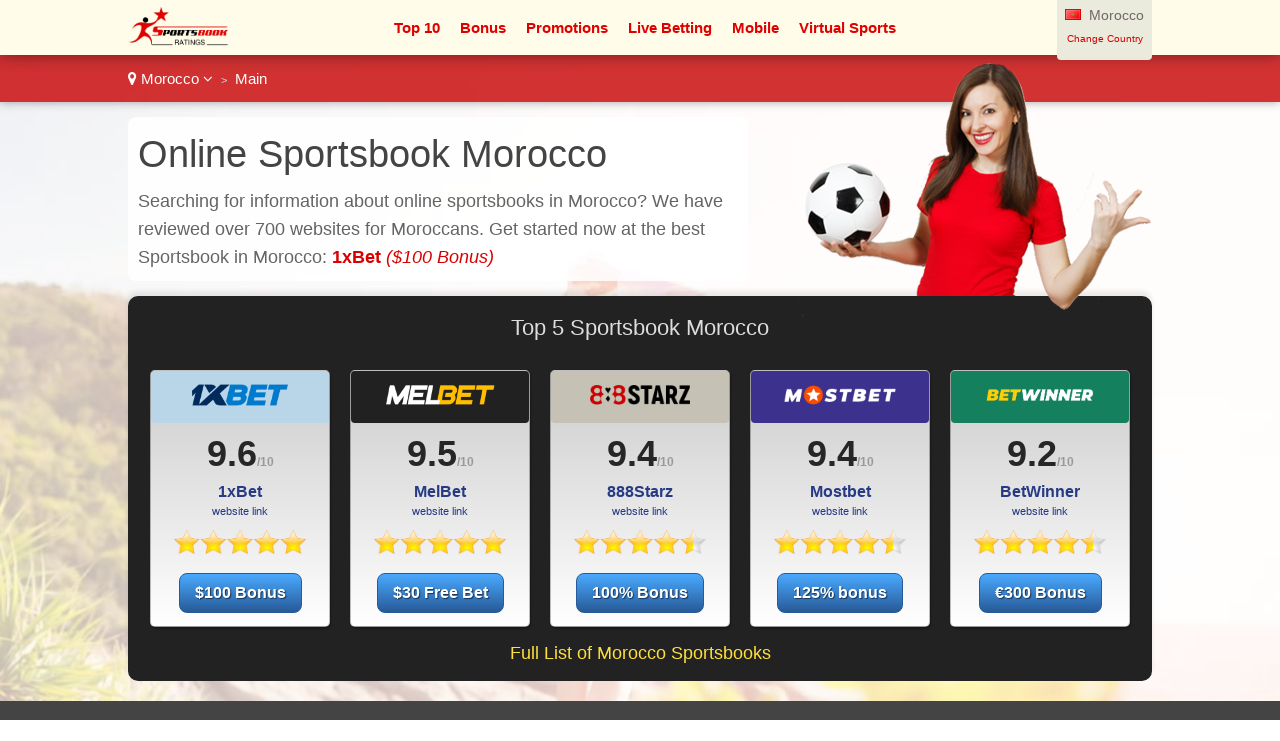

--- FILE ---
content_type: text/html
request_url: https://www.sportsbookratings.eu/go/morocco-en/
body_size: 5775
content:
<!DOCTYPE html>

<html lang="en">
<head>
  <meta http-equiv="Content-Type" content="text/html; charset=UTF-8" />
  <title>Morocco Online Sportsbooks - Best Offers for Moroccans</title>
  <meta name="description" content="Learn how to bet on sports online Morocco. We have reviewed over 700 online sportsbooks. Get the best bonus codes, free bet deals, and VIP promotions for Morocco.">
  <meta name="viewport" content="width=device-width,initial-scale=1,maximum-scale=1">
  
  
  <link href="https://www.sportsbookratings.eu/favicon.ico" rel="shortcut icon" type="image/x-icon" />
  <link rel="alternate" href="https://www.sportsbookratings.eu/go/morocco-en/" hreflang="en-ma">
  <link rel="stylesheet" href="/cm/css/font-awesome.min.css">
  <link rel="stylesheet" href="https://e02a11977a5b4238cff2.ucr.io/https://source.rvmp.net/images/go-style.css">
  <link rel="stylesheet" href="/go-style-custom.css">
  <link rel="stylesheet" href="https://e02a11977a5b4238cff2.ucr.io/https://source.rvmp.net/images/go-mobile-style.css">
  <link rel="stylesheet" href="/go-mobile-style-custom.css">
  <style>
	.button-flag:before {
		background:url(https://e02a11977a5b4238cff2.ucr.io/https://source.rvmp.net/images/flags/ma.png) no-repeat left center transparent !important;
	}

  </style>

   <link rel="stylesheet" href="https://e02a11977a5b4238cff2.ucr.io/https://source.rvmp.net/font-awesome-animation.min.css">
   <link rel="stylesheet" href="https://e02a11977a5b4238cff2.ucr.io/https://source.rvmp.net/aos.css">

</head>
<body style="background-image:url(/images/defbg-bg.jpg)">
<header style="" data-aos="fade-down">
  <div id="header">
	<div class="xlogocontain" style="">
	<a href="https://www.sportsbookratings.eu/go/morocco-en/" title="online Online Sportsbook Morocco"><img src="https://www.sportsbookratings.eu/images/sportsbookratings.png" alt="logo"></a>
	</div>
	<div class="mobile-button-contain">
	<a id="menubars" class="fa fa-bars" aria-hidden="true" href="javascript:void(0)" onclick="document.getElementById('xbannercontain').style.display='block';document.getElementById('menubars').style.display='none';document.getElementById('menubars1').style.display='block';"></a>
	<a id="menubars1" class="fa fa-bars" aria-hidden="true" href="javascript:void(0)" onclick="document.getElementById('xbannercontain').style.display='none';document.getElementById('menubars').style.display='block';document.getElementById('menubars1').style.display='none';"></a>
	</div>
	<div id="xbannercontain" class="xbannercontain" style="">
		<div class="topmenu-contain">
			<div class="topmenu">
			<a href="https://www.sportsbookratings.eu/go/morocco-en/review/" title="Top 10 Morocco">Top 10</a>
			</div>
			<div class="topmenu">
			<a href="https://www.sportsbookratings.eu/go/morocco-en/review/page-1/filter-bonus/" title="Bonus Morocco">Bonus</a>
			</div>
			<div class="topmenu">
			<a href="https://www.sportsbookratings.eu/go/morocco-en/promo/" title="sports promos Morocco">Promotions</a>
			</div>
			<div class="topmenu">
			<a href="https://www.sportsbookratings.eu/go/morocco-en/review/page-1/filter-livebetting/" title="livebetting Morocco">Live Betting</a>
			</div>
			<div class="topmenu">
			<a href="https://www.sportsbookratings.eu/go/morocco-en/review/page-1/filter-mobile/" title="Mobile Morocco">Mobile</a>
			</div>
			<div class="topmenu">
			<a href="https://www.sportsbookratings.eu/go/morocco-en/review/page-1/filter-virtualsports/" title="virtualsports Morocco">Virtual Sports</a>
			</div>
			<div class="topmenu">
			<a href="https://www.sportsbookratings.eu/go/morocco-en/review/page-1/filter-racebook/" title="Racebook Morocco">Racebook</a>
			</div>
			<div class="topmenu">
			<a href="https://www.sportsbookratings.eu/go/morocco-en/article/legal-info/" title="legal info Morocco">Legal Info</a>
			</div>
			<div class="topmenu">
			<a href="https://www.sportsbookratings.eu/go/morocco-en/review/page-1/filter-freebets/" title="Free Bets Morocco">Free Bets</a>
			</div>
			<div class="topmenu">
			<a href="https://www.webcasinoratings.com/go/morocco-en/" title="casino Morocco">Casino Games</a>
			</div>
			<div class="chromehack"> </div>
		</div>
		<div class="xcountryversion">
			<div class="xcv-flag">
			<img src="https://e02a11977a5b4238cff2.ucr.io/https://source.rvmp.net/images/flags/ma.png" alt="ma flag">
			</div>
			<div class="xcv-text">
			Morocco
			</div>
			<div class="xcv-change">
			<a href="https://www.sportsbookratings.eu/go/">Change Country</a>
			</div>
		</div>
	</div>
	<div class="chromehack"> </div>
  </div>
</header>
		<div class="wrapper" style="">
		  <div class="wrapper1" style="">
	<div id="importantmessage1" class="importantmessage" align="center" style="display:none; min-width:260px;">
		<a href="javascript:void(0)" onclick="document.getElementById('importantmessage1').style.display='none';document.getElementById('fade').style.display='none'" class="fa fa-times-circle-o closei" aria-hidden="true"></a>
		<h3><h4 class="fa fa-language" aria-hidden="true" style="font-size:20px; margin:0">&nbsp; Change Language</h4></h3>
		<div>

<a href="javascript:void(0)" onclick="document.getElementById('importantmessage1').style.display='none';document.getElementById('fade').style.display='none'" class="regi">CLOSE</a>
		</div>
	</div>

<div class="header1" style="">
	<div class="navcontain" style=""><a href="https://www.sportsbookratings.eu/go/" style="color:white" class="top-countrylink"><span class="fa fa-map-marker" aria-hidden="true"></span> Morocco <span class="fa fa-angle-down" aria-hidden="true"></span></a> &nbsp;<span style="font-size:11px">&gt;</span>&nbsp; 
	<a href="https://www.sportsbookratings.eu/go/morocco-en/" style="color:white">Main</a>
	</div>
</div>
	<div class="content" style="" data-aos="zoom-in-right">
		<div class="calltoaction" style="">
		<h1 class="h1title" style="">
		Online Sportsbook Morocco
		</h1>
		<p class="desc" style="">
		Searching for information about online sportsbooks in Morocco? We have reviewed over 700 websites for Moroccans. Get started now at the best Sportsbook in Morocco: 
		<a href="https://reffpa.com/L?tag=d_630901m_3083c_&site=630901&ad=3083" rel="nofollow" target="_blank"><b>1xBet</b> <i>($100 Bonus)</i></a>
		</p>
		</div>
		<div class="rep" style="background:transparent url('https://e02a11977a5b4238cff2.ucr.io/https://source.rvmp.net/images/womansp.png') no-repeat scroll 0% 0%">
		
		</div>
	</div>
	<div class="content1" style="">
		<div class="top5table" style="">
			<div class="boxheader" style="">
				<h2 class="compare" style="">
				Top 5 Sportsbook Morocco
				</h2>
			</div>
			<div class="boxes" style="">
				<div class="box" style="" align="center" data-aos="zoom-in-right">
					<div class="boxlogo" style="background-color:#b9d6e8">
					<a href="https://www.sportsbookratings.eu/go/morocco-en/review/xx1bet/" title="Morocco 1xBet"><img src="https://e02a11977a5b4238cff2.ucr.io/https://source.rvmp.net/images/sportsbooks/logo/xx1bet.png" alt="1xBet"></a>
					</div>
					<div class="boxscore" style="">
					<a href="https://www.sportsbookratings.eu/go/morocco-en/review/xx1bet/" title="1xBet review Morocco">9.6</a><span class="of10">/10</span>
					</div>
					<div class="boxscore1" style="">
					<a href="https://reffpa.com/L?tag=d_630901m_3083c_&site=630901&ad=3083" rel="nofollow" target="_blank" class='readreview' style=''><b>1xBet</b><br />website link</a>
					</div>
					<div class="boxstars" style="">
					<a href='https://www.sportsbookratings.eu/go/morocco-en/review/xx1bet/' title="1xBet Morocco"><img src="https://e02a11977a5b4238cff2.ucr.io/https://source.rvmp.net/images/new-stars/starsz-10.png" alt="stars" style="" class="starstyle"></a>
					</div>
					<div class="boxblue" style="">
					<a class="boxbutton" href="https://reffpa.com/L?tag=d_630901m_3083c_&site=630901&ad=3083" rel="nofollow" target="_blank" style="">$100 Bonus</a>
					</div>
				</div>
				<div class="box" style="" align="center" data-aos="fade-up">
					<div class="boxlogo" style="background-color:#212121">
					<a href="https://www.sportsbookratings.eu/go/morocco-en/review/melbet/" title="Morocco MelBet"><img src="https://e02a11977a5b4238cff2.ucr.io/https://source.rvmp.net/images/sportsbooks/logo/melbet.png" alt="MelBet"></a>
					</div>
					<div class="boxscore" style="">
					<a href="https://www.sportsbookratings.eu/go/morocco-en/review/melbet/" title="MelBet review Morocco">9.5</a><span class="of10">/10</span>
					</div>
					<div class="boxscore1" style="">
					<a href="https://refpa3665.com/L?tag=d_279077m_45415c_&site=279077&ad=45415" rel="nofollow" target="_blank" class='readreview' style=''><b>MelBet</b><br />website link</a>
					</div>
					<div class="boxstars" style="">
					<a href='https://www.sportsbookratings.eu/go/morocco-en/review/melbet/' title="MelBet Morocco"><img src="https://e02a11977a5b4238cff2.ucr.io/https://source.rvmp.net/images/new-stars/starsz-10.png" alt="stars" style="" class="starstyle"></a>
					</div>
					<div class="boxblue" style="">
					<a class="boxbutton" href="https://refpa3665.com/L?tag=d_279077m_45415c_&site=279077&ad=45415" rel="nofollow" target="_blank" style="">$30 Free Bet</a>
					</div>
				</div>
				<div class="box" style="" align="center" data-aos="fade-up">
					<div class="boxlogo" style="background-color:#c5c1b5">
					<a href="https://www.sportsbookratings.eu/go/morocco-en/review/starz888/" title="Morocco 888Starz"><img src="https://e02a11977a5b4238cff2.ucr.io/https://source.rvmp.net/images/sportsbooks/logo/starz888.png" alt="888Starz"></a>
					</div>
					<div class="boxscore" style="">
					<a href="https://www.sportsbookratings.eu/go/morocco-en/review/starz888/" title="888Starz review Morocco">9.4</a><span class="of10">/10</span>
					</div>
					<div class="boxscore1" style="">
					<a href="https://bonusme.fun/L?tag=d_3072057m_37513c_bonus&site=3072057&ad=37513" rel="nofollow" target="_blank" class='readreview' style=''><b>888Starz</b><br />website link</a>
					</div>
					<div class="boxstars" style="">
					<a href='https://www.sportsbookratings.eu/go/morocco-en/review/starz888/' title="888Starz Morocco"><img src="https://e02a11977a5b4238cff2.ucr.io/https://source.rvmp.net/images/new-stars/starsz-9.png" alt="stars" style="" class="starstyle"></a>
					</div>
					<div class="boxblue" style="">
					<a class="boxbutton" href="https://bonusme.fun/L?tag=d_3072057m_37513c_bonus&site=3072057&ad=37513" rel="nofollow" target="_blank" style="">100% Bonus</a>
					</div>
				</div>
				<div class="box" style="" align="center" data-aos="fade-up">
					<div class="boxlogo" style="background-color:#3d318e">
					<a href="https://www.sportsbookratings.eu/go/morocco-en/review/mostbet/" title="Morocco Mostbet"><img src="https://e02a11977a5b4238cff2.ucr.io/https://source.rvmp.net/images/sportsbooks/logo/mostbet.png" alt="Mostbet"></a>
					</div>
					<div class="boxscore" style="">
					<a href="https://www.sportsbookratings.eu/go/morocco-en/review/mostbet/" title="Mostbet review Morocco">9.4</a><span class="of10">/10</span>
					</div>
					<div class="boxscore1" style="">
					<a href="https://vs66cd75semb.com/Hwis" rel="nofollow" target="_blank" class='readreview' style=''><b>Mostbet</b><br />website link</a>
					</div>
					<div class="boxstars" style="">
					<a href='https://www.sportsbookratings.eu/go/morocco-en/review/mostbet/' title="Mostbet Morocco"><img src="https://e02a11977a5b4238cff2.ucr.io/https://source.rvmp.net/images/new-stars/starsz-9.png" alt="stars" style="" class="starstyle"></a>
					</div>
					<div class="boxblue" style="">
					<a class="boxbutton" href="https://vs66cd75semb.com/Hwis" rel="nofollow" target="_blank" style="">125% bonus</a>
					</div>
				</div>
	<div id="importantmessage2" class="importantmessage" align="center" style="display:none; min-width:260px;">
		<a href="javascript:void(0)" onclick="document.getElementById('importantmessage2').style.display='none';document.getElementById('fade').style.display='none'" class="fa fa-times-circle-o closei" aria-hidden="true"></a>
		<h3>BetWinner: €300 Bonus</h3>
		<div>
Use Promo Code SBRBET for a 30% Extra Bonus
<p>
<a class="button-cta" href="https://prmbw.com/bw-sport/?id=1lo9&p=%2Fuser%2Fregistration%2F" target="_blank" rel="nofollow">€300 Bonus</a>
</p>
<a href="https://prmbw.com/bw-sport/?id=1lo9&p=%2Fuser%2Fregistration%2F" class="regi" target="_blank" rel="nofollow">Register an Account</a>
		</div>
	</div>

				<div class="box" style="" align="center" data-aos="zoom-in-left">
					<div class="boxlogo" style="background-color:#14805e">
					<a href="https://www.sportsbookratings.eu/go/morocco-en/review/betwinner/" title="Morocco BetWinner"><img src="https://e02a11977a5b4238cff2.ucr.io/https://source.rvmp.net/images/sportsbooks/logo/betwinner2.png" alt="BetWinner"></a>
					</div>
					<div class="boxscore" style="">
					<a href="https://www.sportsbookratings.eu/go/morocco-en/review/betwinner/" title="BetWinner review Morocco">9.2</a><span class="of10">/10</span>
					</div>
					<div class="boxscore1" style="">
					<a href="javascript:void(0)" onclick="document.getElementById('importantmessage2').style.display='block';document.getElementById('fade').style.display='block'" class='readreview' style=''><b>BetWinner</b><br />website link</a>
					</div>
					<div class="boxstars" style="">
					<a href='https://www.sportsbookratings.eu/go/morocco-en/review/betwinner/' title="BetWinner Morocco"><img src="https://e02a11977a5b4238cff2.ucr.io/https://source.rvmp.net/images/new-stars/starsz-9.png" alt="stars" style="" class="starstyle"></a>
					</div>
					<div class="boxblue" style="">
					<a class="boxbutton" href="javascript:void(0)" onclick="document.getElementById('importantmessage2').style.display='block';document.getElementById('fade').style.display='block'" style="">€300 Bonus</a>
					</div>
				</div>
			</div>
			<div class="top5close">
			<a href="https://www.sportsbookratings.eu/go/morocco-en/review/">Full List of Morocco Sportsbooks</a>
			</div>
		</div>
	</div>
		  </div>
	<div class="content3">
	  <div class="content3-contain">
		<h2>How to Play at Sportsbooks in Morocco</h2>
		<div class="signup3" data-aos="zoom-in-right">
			<i class="fa fa-hand-pointer-o" aria-hidden="true"></i>
			<div class="signup3-text">Choose a Sportsbook</div>
		</div>
		<div class="signup3" data-aos="fade-up">
			<i class="fa fa-pencil-square-o" aria-hidden="true"></i>
			<div class="signup3-text">Register an Account</div>
		</div>
		<div class="signup3" data-aos="zoom-in-left">
			<i class="fa fa-magic" aria-hidden="true"></i>
			<div class="signup3-text">Play Sportsbook!</div>
		</div>
		<div class="chromehack"> </div>
	  </div>
	</div>
	<div class="content5" style="">
	  <div class="content5-contain">
		<div class="content5-left" data-aos="zoom-in-right">
			<h2>Is Online Sportsbook in Morocco Legal?</h2>
			<div class="legal-desc">
			<span style="color:blue">It is <b>completely safe and 100% secure</b> for Moroccans to play at any Online Sportsbook linked here.</span> Each company listed in our top 10 Morocco online sportsbooks will allow you to deposit and withdraw. Some may be regulated by an authority like the Gambling Commission. We do not post links to any Online Sportsbook that is unsafe in Morocco.
			<p />Get the full details here: <a href="https://www.sportsbookratings.eu/go/morocco-en/article/legal-info/">Is online sportsbooks legal Morocco?</a>
			</div>
		</div>
		<div class="content5-right" data-aos="zoom-in-left">
		<a href="https://www.sportsbookratings.eu/go/morocco-en/article/legal-info/"><img src="/images/legal-info.png" alt="Is Playing at Sportsbooks Legal in Morocco? Read About It Morocco"></a>
		</div>
		<div class="chromehack" style=""> </div>
	  </div>
	</div>
	<div class="content4 no11" style="">
	  <div class="content4-contain">
		<h2 class="compare4" style="">
		<span class="no1">#1 Ranked</span> Morocco Sportsbook
		</h2>
		<div class="no1-left" style="" data-aos="zoom-in-right">
			<div class="no1-logo" style="background-color:#b9d6e8">
			<a href="https://reffpa.com/L?tag=d_630901m_3083c_&site=630901&ad=3083" rel="nofollow" target="_blank"><img src="https://e02a11977a5b4238cff2.ucr.io/https://source.rvmp.net/images/sportsbooks/logo/xx1bet.png" alt="xx1bet"></a>
			</div>
		</div>
		<div class="no1-right" style="" data-aos="fade-down">
			<ul class="no1-ul" style=""><li>Your Bankroll will be Safe and Secure</li>
<li>You can Deposit or Withdraw your Funds Quickly and Easily</li>
<li>The Sportsbook Software is Smooth and Well Designed</li>
<li>Sportsbooks and Staff are Friendly and Helpful</li>

			</ul>
		</div>
		<div class="no1-buttons-contain" data-aos="zoom-in-left">
		 <div class="no1-button-center" style="">
			<div style="" align="center">
			<a class="realbutton" href="https://reffpa.com/L?tag=d_630901m_3083c_&site=630901&ad=3083" rel="nofollow" target="_blank" style="">Open an Account</a>
			</div>
			<div class="no1-getstarted">
			<a href="https://reffpa.com/L?tag=d_630901m_3083c_&site=630901&ad=3083" rel="nofollow" target="_blank" style="">$100 Bonus - 1xBet</a>
			</div>
		 </div>
	    </div>
		<div class="no1-bottom" style="" data-aos="fade-up">
			<span class="no1-bottom-link first">
			<a href="https://www.sportsbookratings.eu/go/morocco-en/review/xx1bet/" title="1xBet Morocco">1xBet: Read the Review</a>
			</span>
			<div class="respoclear"> </div>
			<span class="no1-bottom-link">
			<a href="https://reffpa.com/L?tag=d_630901m_3083c_&site=630901&ad=3083" rel="nofollow" target="_blank"><b>$100 Bonus - 1xBet!</b></a>
			</span>
			<div class="chromehack"> </div>
		</div>
		<div class="chromehack"> </div>
	  </div>
	</div>
	<div class="content4 no12" style="">
	  <div class="content4-contain">
		<h2 class="compare4" style="">
		<span class="no1">#2 Ranked</span> Morocco Sportsbook
		</h2>
		<div class="no1-left" style="" data-aos="zoom-in-right">
			<div class="no1-logo" style="background-color:#212121">
			<a href="https://refpa3665.com/L?tag=d_279077m_45415c_&site=279077&ad=45415" rel="nofollow" target="_blank"><img src="https://e02a11977a5b4238cff2.ucr.io/https://source.rvmp.net/images/sportsbooks/logo/melbet.png" alt="melbet"></a>
			</div>
		</div>
		<div class="no1-right" style="" data-aos="fade-down">
			<ul class="no1-ul" style=""><li>Great selection of matches to bet on, with an emphasis on Football and eSports</li>
<li>Customizable interface: Choose the bets you want to appear</li>
<li>Quick payments by many popular methods including cryptocurrency</li>
<li>Switch over to the casino to play your favourite slots and table games</li>

			</ul>
		</div>
		<div class="no1-buttons-contain" data-aos="zoom-in-left">
		 <div class="no1-button-contain" style="">
		  <div class="button-containl">
			<div style="">
			<a class="realbutton" href="https://refpa3665.com/L?tag=d_279077m_45415c_&site=279077&ad=45415" rel="nofollow" target="_blank" style="">Open an Account</a>
			</div>
		  </div>
		 </div>
		 <div class="no1-button-contain1" style="">
		  <div class="button-containr">
			<div style="">
			<a class="boxbutton2" href="https://refpa3665.com/L?tag=d_279077m_45415c_&site=279077&ad=45415" target='_blank' rel='nofollow' style="">Try a Free Demo</a>
			</div>
		  </div>
		 </div>
		 <div class="chromehack"> </div>
	    </div>
		<div class="no1-bottom" style="" data-aos="fade-up">
			<span class="no1-bottom-link first">
			<a href="https://www.sportsbookratings.eu/go/morocco-en/review/melbet/" title="MelBet Morocco">MelBet: Read the Review</a>
			</span>
			<div class="respoclear"> </div>
			<span class="no1-bottom-link">
			<a href="https://refpa3665.com/L?tag=d_279077m_45415c_&site=279077&ad=45415" rel="nofollow" target="_blank"><b>$30 Free Bet - MelBet!</b></a>
			</span>
			<div class="chromehack"> </div>
		</div>
		<div class="chromehack"> </div>
	  </div>
	</div>
	<div class="content4 no13" style="">
	  <div class="content4-contain">
		<h2 class="compare4" style="">
		<span class="no1">#3 Ranked</span> Morocco Sportsbook
		</h2>
		<div class="no1-left" style="" data-aos="zoom-in-right">
			<div class="no1-logo" style="background-color:#c5c1b5">
			<a href="https://bonusme.fun/L?tag=d_3072057m_37513c_bonus&site=3072057&ad=37513" rel="nofollow" target="_blank"><img src="https://e02a11977a5b4238cff2.ucr.io/https://source.rvmp.net/images/sportsbooks/logo/starz888.png" alt="starz888"></a>
			</div>
		</div>
		<div class="no1-right" style="" data-aos="fade-down">
			<ul class="no1-ul" style=""><li>Grab a 100% deposit bonus and ignite your betting adventure</li>
<li>Reliable customer support stands by to enhance your betting satisfaction</li>
<li>Effortlessly navigate with a platform designed for user-friendly interaction</li>
<li>Explore diverse sports markets catering to every enthusiast's preference</li>

			</ul>
		</div>
		<div class="no1-buttons-contain" data-aos="zoom-in-left">
		 <div class="no1-button-contain" style="">
		  <div class="button-containl">
			<div style="">
			<a class="realbutton" href="https://bonusme.fun/L?tag=d_3072057m_37513c_bonus&site=3072057&ad=37513" rel="nofollow" target="_blank" style="">Open an Account</a>
			</div>
		  </div>
		 </div>
		 <div class="no1-button-contain1" style="">
		  <div class="button-containr">
			<div style="">
			<a class="boxbutton2" href="https://bonusme.fun/L?tag=d_3072057m_52055c_sports&site=3072057&ad=52055" target='_blank' rel='nofollow' style="">Try a Free Demo</a>
			</div>
		  </div>
		 </div>
		 <div class="chromehack"> </div>
	    </div>
		<div class="no1-bottom" style="" data-aos="fade-up">
			<span class="no1-bottom-link first">
			<a href="https://www.sportsbookratings.eu/go/morocco-en/review/starz888/" title="888Starz Morocco">888Starz: Read the Review</a>
			</span>
			<div class="respoclear"> </div>
			<span class="no1-bottom-link">
			<a href="https://bonusme.fun/L?tag=d_3072057m_37513c_bonus&site=3072057&ad=37513" rel="nofollow" target="_blank"><b>100% Bonus - 888Starz!</b></a>
			</span>
			<div class="chromehack"> </div>
		</div>
		<div class="chromehack"> </div>
	  </div>
	</div>
	<div class="content6" style="">
	  <div class="content6-contain">
		<div class="content6-left" data-aos="zoom-in-right">
		<img src="/images/bookieman.jpg" alt="Morocco casino">
		</div>
		<div class="content6-right" data-aos="zoom-in-left">
			<h2>We Compare Every Sportsbook Morocco Online</h2>
			<div class="far-desc">
			<i>SportsbookRatings.eu</i> is rated as one of the best Online Sportsbook review portal website. Our reviewers are known for writing fair and unbiased rankings of online Moroccans Online Sportsbook choices. We are diligent in our ranking of online Online Sportsbook in Morocco.
			<p /><span style="font-size:14px">Note: If you are not in Morocco
			<a href="https://www.sportsbookratings.eu/go/">change to a different version of our site</a>.</span>
			</div>
		</div>
		<div class="chromehack" style=""> </div>
	  </div>
	</div>
	<div class="content2" style="">
	  <div class="content2-contain">
		<div class="compare2" style="" data-aos="fade-up">
			<div class="graybuttons" style="">
			<a href="https://www.sportsbookratings.eu/go/morocco-en/review/williamhill/" title="William Hill Sports Morocco review"><img src="https://e02a11977a5b4238cff2.ucr.io/https://source.rvmp.net/images/buttons/sportsbooks/williamhill.png" alt="William Hill Sports Morocco" height="30" class="grayscale"></a>
			</div>
			<div class="graybuttons" style="">
			<a href="https://www.sportsbookratings.eu/go/morocco-en/review/xxxsport/" title="888 Sports Morocco review"><img src="https://e02a11977a5b4238cff2.ucr.io/https://source.rvmp.net/images/buttons/sportsbooks/xxxsport.png" alt="888 Sports Morocco" height="30" class="grayscale"></a>
			</div>
			<div class="graybuttons" style="">
			<a href="https://www.sportsbookratings.eu/go/morocco-en/review/circus-sports/" title="Circus Sports Morocco review"><img src="https://e02a11977a5b4238cff2.ucr.io/https://source.rvmp.net/images/buttons/sportsbooks/circus-sports.png" alt="Circus Sports Morocco" height="30" class="grayscale"></a>
			</div>
			<div class="graybuttons" style="">
			<a href="https://www.sportsbookratings.eu/go/morocco-en/review/mansionbet/" title="Mansion Bet Morocco review"><img src="https://e02a11977a5b4238cff2.ucr.io/https://source.rvmp.net/images/buttons/sportsbooks/mansionbet.png" alt="Mansion Bet Morocco" height="30" class="grayscale"></a>
			</div>
			<div class="graybuttons" style="">
			<a href="https://www.sportsbookratings.eu/go/morocco-en/review/netbet/" title="Netbet Morocco review"><img src="https://e02a11977a5b4238cff2.ucr.io/https://source.rvmp.net/images/buttons/sportsbooks/netbet.png" alt="Netbet Morocco" height="30" class="grayscale"></a>
			</div>
			<div class="graybuttons" style="">
			<a href="https://www.sportsbookratings.eu/go/morocco-en/review/sportingbet/" title="sportingbet Morocco review"><img src="https://e02a11977a5b4238cff2.ucr.io/https://source.rvmp.net/images/buttons/sportsbooks/sportingbet.png" alt="sportingbet Morocco" height="30" class="grayscale"></a>
			</div>
			<div class="graybuttons" style="">
			<a href="https://www.sportsbookratings.eu/go/morocco-en/review/betonline/" title="BetOnline Morocco review"><img src="https://e02a11977a5b4238cff2.ucr.io/https://source.rvmp.net/images/buttons/sportsbooks/betonline.png" alt="BetOnline Morocco" height="30" class="grayscale"></a>
			</div>
			<div class="graybuttons" style="">
			<a href="https://www.sportsbookratings.eu/go/morocco-en/review/bet365/" title="bet365 Morocco review"><img src="https://e02a11977a5b4238cff2.ucr.io/https://source.rvmp.net/images/buttons/sportsbooks/bet365.png" alt="bet365 Morocco" height="30" class="grayscale"></a>
			</div>
			<div class="graybuttons" style="">
			<a href="https://www.sportsbookratings.eu/go/morocco-en/review/betfair/" title="Betfair Morocco review"><img src="https://e02a11977a5b4238cff2.ucr.io/https://source.rvmp.net/images/buttons/sportsbooks/betfair.png" alt="Betfair Morocco" height="30" class="grayscale"></a>
			</div>
			<div class="graybuttons" style="">
			<a href="https://www.sportsbookratings.eu/go/morocco-en/review/intertops/" title="Intertops Morocco review"><img src="https://e02a11977a5b4238cff2.ucr.io/https://source.rvmp.net/images/buttons/sportsbooks/intertops.png" alt="Intertops Morocco" height="30" class="grayscale"></a>
			</div>
			<div class="graybuttons" style="">
			<a href="https://www.sportsbookratings.eu/go/morocco-en/review/titanbet/" title="Titan Bet Morocco review"><img src="https://e02a11977a5b4238cff2.ucr.io/https://source.rvmp.net/images/buttons/sportsbooks/titanbet.png" alt="Titan Bet Morocco" height="30" class="grayscale"></a>
			</div>
			<div class="graybuttons" style="">
			<a href="https://www.sportsbookratings.eu/go/morocco-en/review/betsson/" title="Betsson Morocco review"><img src="https://e02a11977a5b4238cff2.ucr.io/https://source.rvmp.net/images/buttons/sportsbooks/betsson.png" alt="Betsson Morocco" height="30" class="grayscale"></a>
			</div>
			<div class="chromehack" style=""> </div>
		</div>
		<div class="closetitle" style="">
		<a href="https://www.sportsbookratings.eu/go/morocco-en/review/">List of all Morocco Sportsbooks Ratings</a>
		</div>
	  </div>
	</div>
	<div class="content3">
	  <div class="content3-contain">
		<h2>Register For Email Updates</h2>
		<div class="nlcenter">
<form method="POST" action="https://contact.revampscripts.com">
<input type="hidden" name="doneoverwrite" value="SportsbookRatings.eu" >
<input type="hidden" name="site_country" value="morocco" >
<input type="hidden" name="site_language" value="en" >
<input type="hidden" name="site_category" value="sb" >
<input type="hidden" name="name" value="" >
<input type="hidden" name="site_type" value="player" >
<input type="hidden" name="newsletter_offer" value="$100 Bonus" >
<input type="hidden" name="comments" value="I want to subscribe to your newsletter!" >
<input type="hidden" name="website" value="Send Message" >
<div class="notify">
	<input type="email" id="emailer" name="emailer" placeholder="your@email.com" aria-label="Email">
	<div class="addon">
		<input type="submit" value="Notify ME!">
	</div>
	<input type="hidden" name="verifytext" value="text" >
</div>
</form>
<div class="chromehack"> </div>
		
			<div class="signup3-text">
Receive <b>$100 Bonus</b> and other exclusive Online Sportsbook offers for Morocco right to your email.
			</div>
		
			<div class="chromehack"> </div>
		</div>
	  </div>
	</div>
<div id="fade" class="black_overlay"></div>
	<footer style="">
		<div class="copyright" style="">
			<div class="copyrightr">
			<img src="/images/goldenCA-award.png" alt="golden CA award" height="80">
			</div>
			<div class="copyrightl">
			<a href="https://www.sportsbookratings.eu/go/morocco-en/" title="casino reviews"><img src="https://www.sportsbookratings.eu/images/sportsbookratings.png" height="50" alt="casino reviews"></a>
			</div>
			<div class="copyrightc">
			<a href="https://www.sportsbookratings.eu/go/about/en/">About Us</a>
			&nbsp;
			<a href="https://www.sportsbookratings.eu/go/contact/en/">Contact Us</a>
			&nbsp;
			<a href="https://www.sportsbookratings.eu/go/privacy/en/">Privacy</a>
			&nbsp;
			<a href="https://www.sportsbookratings.eu/go/responsible/en/">Responsible Betting</a>
			&nbsp;
			<a href="/sitemaps/sitemap-morocco.xml">Sitemap</a>
			<p />
			Copyright ©2025 SportsbookRatings.eu - All Rights Reserved
			</div>
			<div class="chromehack"> </div>
			<p />
			Disclaimer: Reproduction in whole or in part in any form, shape or medium without express written permission of is prohibited. This website is a promotional feature and the site has been paid for to provide the following positive review about these online sportsbooks - the reviews are not provided by an independent consumer. Additional terms & conditions apply to all bonus offers. Betting on sports may result in financial losses for you.  <a href="https://network.revampscripts.com/SportsbookRatings.eu/">SportsbookRatings.eu is Verified by Revamp Scripts</a><p />

<div class="chromehack"> </div>
<div style="text-align:center">
<a href="https://network.revampscripts.com/sportsbookratings.eu/"><img src="https://source.rvmp.net/cm/images/social-logos/revampscripts-icon2.png" alt="revamp scripts verification" height="34"></a>

<img src="https://source.rvmp.net/images/19plus.png" alt="19+">
   
<a href="https://www.sportsbookratings.eu/go/responsible/en/"><img src="https://source.rvmp.net/images/play-responsibly-s.png" alt="play responsibly"></a>
   
<a href="http://www.gamcare.org.uk/about-us/links-other-support-agencies" target="_blank" rel="nofollow"><img src="https://source.rvmp.net/images/gamcare-s.png" alt="play responsibly"></a>
</div>
		</div>
	</footer>
		</div><!-- Default Statcounter code for Sportsbookratings.eu
http://www.sportsbookratings.eu -->
<script type="text/javascript">
var sc_project=11759123; 
var sc_invisible=1; 
var sc_security="e086d064"; 
var sc_https=1; 
</script>
<script type="text/javascript"
src="https://www.statcounter.com/counter/counter.js"
async></script>
<noscript><div class="statcounter"><a title="Web Analytics"
href="http://statcounter.com/" target="_blank"><img
class="statcounter"
src="//c.statcounter.com/11759123/0/e086d064/1/" alt="Web
Analytics"></a></div></noscript>
<!-- End of Statcounter Code -->
<script src="https://e02a11977a5b4238cff2.ucr.io/https://source.rvmp.net/aos.js"></script>
<script>
    AOS.init();
</script>
	
</body>
</html>

--- FILE ---
content_type: text/css
request_url: https://www.sportsbookratings.eu/go-style-custom.css
body_size: 853
content:
	a {
		color: #da0000;	
	}
	.header1 {
		background-color: rgba(201, 0, 0, 0.8);
	}
	.addon > input {
		background-color:#CF0000;
	}
	.notify > input {
		color:#CF0000;
	}
	.no1-bottom-link a {
		color: #FCFF00;
	}
	i.fa {
		color: #414141;
	}
	.no1 {
		color:#FCFF00;
	}
	.xcv-change {
		font-size:10px;
	}
	#menubars:link, #menubars:visited {
		color:#999999;
	}

	.list-checks {
		width:33%;
		float:left;
		text-align:center;
	}
	.top5close a {
		color: #ffe03b;
	}
	.arti-img {
		float:left;
		width:25%;
	}
	.arti-img img {
		max-width:90%;
		text-align:center;
	}
	.arti-txt {
		float:right;
		width:75%;
	}
	.promolisttitle:link, .promolisttitle:visited {
		font-size:28px;
		color:navy;
	}
	.contentorange {
		background-color: #FFBB7A;
		background: -webkit-gradient(linear, left top, left bottom, from(#FFBB7A), to(#f4f2c1));
		background: -moz-linear-gradient(top, #FFBB7A, #f4f2c1);
		background: linear-gradient(to bottom, #FFBB7A, #f4f2c1);
	}


header {
	background-color:#fffdea;
	height:55px;
}
#header {
	padding:0;
}
.xlogocontain {
	width:auto;
	padding:6px 0;
	max-width:200px;
}
.xlogocontain img {
	height: 40px;
}
.xbannercontain {
	width:75%;
	padding-top: 0;
}
.topmenu-contain {
	height:55px;
}
.topmenu-contain:hover {
	background-color:#e6e4db;
	border-bottom-right-radius:5px;
	border-bottom-left-radius:5px;
}
.xbannercontain:hover, .topmenu-contain:hover {
	overflow: auto;
	height: auto;
}
.topmenu {
	padding: 16px 10px 20px;
	font-size: 15px;
	font-weight: bold;
	background-repeat: no-repeat;
	background-position-x: 10px;
	background-position-y: 10px;
	height: auto;
	border-top: 3px transparent solid;
}
.topmenu a {
	color: #df0000;
}
.topmenu a:hover, .topmenu a:active {
	color:orangered;
}
.topmenu:hover a {
	color:orangered;
}
.topmenu:hover, .topmenu:active {
	background-color:#ffd9cb;
	border-top: 3px red solid;
}
.wrapper {
	padding: 55px 0 0 0;
}
.navcontain {
	padding:15px 10px;
	font-size:15px;
}
.boxes {
	top:360px;
}
.extopmenu {
	background-color:#ffd9cb;
	border-top: 3px red solid;
}
.xcountryversion {
	float: right;
	color: black;
	text-align: left;
	font-family: arial;
	font-size: 14px;
	line-height: 30px;
	border: none;
	background-color: #eaeadd;
	color: #716767;
	border-radius: 0;
	max-width: 24%;
	height: 60px;
	border-bottom-left-radius:4px;
	border-bottom-right-radius:4px;
}

--- FILE ---
content_type: text/css
request_url: https://www.sportsbookratings.eu/go-mobile-style-custom.css
body_size: 233
content:
	@media (max-width:767px) {
		.topmenu {
			width: 100% !important;
			margin: 5px 0 !important;
		}
		.arti-img, .arti-txt {
			float:none;
			width:auto;
		}
		.xlogocontain img {
			height:auto !important;
		}
		.xcountryversion {
			height:auto;
			line-height:normal;
		}

		.xcv-change {
			font-size:15px;
		}
		.xcv-text {
			font-size:16px;
			padding-top:2px;
		}
		.arti-img, .arti-txt {
			float:none;
			width:auto;
		}
	}